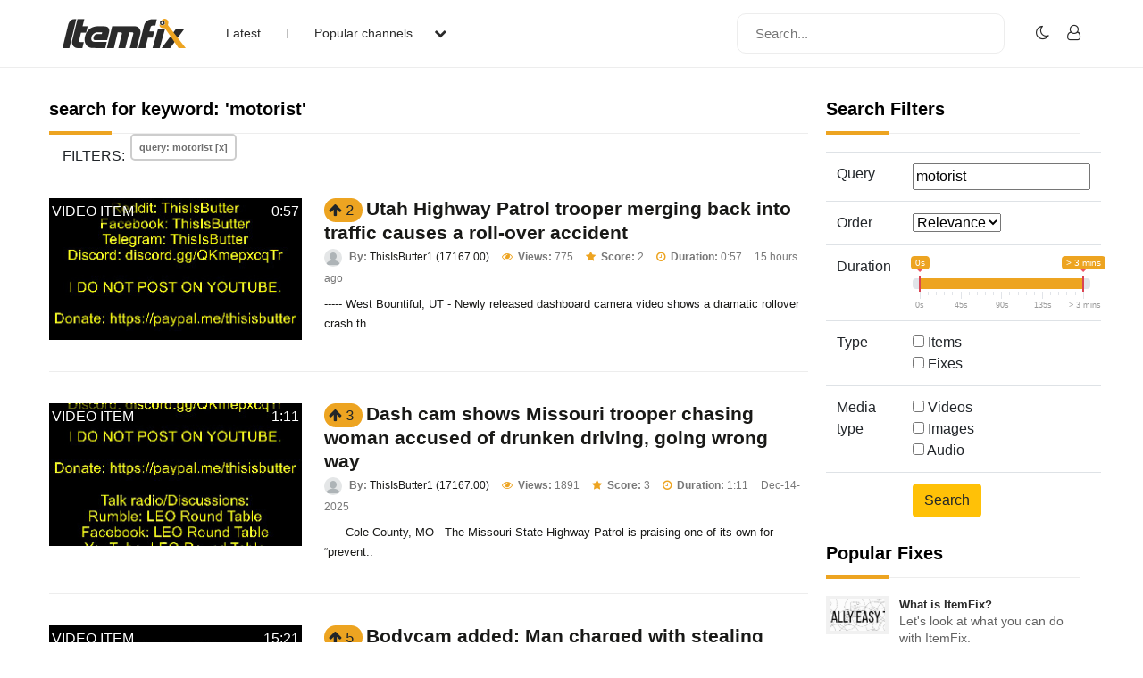

--- FILE ---
content_type: text/html; charset=UTF-8
request_url: https://www.itemfix.com/list?q=motorist
body_size: 50263
content:
<!DOCTYPE html>
<html lang="en">
<head>
<title>ItemFix - Social Video Factory</title>
<link rel="shortcut icon" type="image/png" href="https://u.itemfix.com/images/img_favicon.png" />
<meta http-equiv="X-UA-Compatible" content="IE=edge">
<meta name="viewport" content="width=device-width, initial-scale=1, maximum-scale=1, user-scalable=0"/>
<base href="https://www.itemfix.com/">
<meta property="og:title" content="ItemFix - Social Video Factory"/>
<meta property="og:description" content="Social Video Factory"/>
<meta property="og:image" content="https://u.itemfix.com/images/img_logo.png"/>
<meta property="og:url" content="https://www.itemfix.com/"/>
<link rel="canonical" href="https://www.itemfix.com/list?q=motorist" />
<link rel="preconnect" href="https://fonts.gstatic.com">
<link href="https://fonts.googleapis.com/css2?family=Poppins:wght@100;200;300;400;500;600;700;800;900&display=swap" rel="stylesheet">
<link rel="preconnect" href="https://fonts.gstatic.com">
<link href="https://fonts.googleapis.com/css2?family=Montserrat:wght@300;400;500;700&display=swap" rel="stylesheet">
<link rel="stylesheet" type="text/css" href="https://u.itemfix.com/css/bootstrap.min.css">
<link rel="stylesheet" type="text/css" href="https://u.itemfix.com/css/font-awesome.min.css">
<link rel="stylesheet" type="text/css" href="https://u.itemfix.com/css/style.css">
<link rel="stylesheet" type="text/css" href="https://u.itemfix.com/css/media.css">
<link href="https://u.itemfix.com/js/videojs2/skins/nuevo/videojs.min.css" rel="stylesheet" type="text/css" />
<link href="https://u.itemfix.com/js/videojs2/skins/nuevo/ima.min.css" rel="stylesheet" type="text/css" />
<script src="https://u.itemfix.com/js/jquery.min.js"></script>
<script src="https://code.jquery.com/ui/1.12.1/jquery-ui.min.js"></script>
<script src="https://u.itemfix.com/js/always_include.js"></script>
<!-- Google tag (gtag.js) -->
<script async src="https://www.googletagmanager.com/gtag/js?id=G-S9T2P87L4C"></script>
<script>
  window.dataLayer = window.dataLayer || [];
  function gtag(){dataLayer.push(arguments);}
  gtag('js', new Date());

  gtag('config', 'G-S9T2P87L4C');
</script>
<script language="javascript">
$(document).ready(function() {
  perform_binding();

  jQuery(".profile-con").click(function(){
	jQuery(".profile-dropdown-div").slideToggle();
  });

  jQuery(".categories-con").click(function(){
	jQuery(".categories-dropdown-con").slideToggle();
  });

  $('.messages-table-outer table td input:checkbox').change(function(){
    if($(this).is(":checked")) {
        $(this).parents('tr').addClass("message-focus-color");
    } else {
        $(this).parents('tr').removeClass("message-focus-color");
    }
  });


  $(".header-right-inner form i").click(function(){
    $(".search-mobile-con").show();
  });
  $(".search-mobile-con img").click(function(){
    $(".search-mobile-con").hide();
  });

jQuery("button.navbar-toggle").click(function(){
	jQuery("html").toggleClass("nav-open");
	jQuery("body").toggleClass("overflow-hidden");
  });

});  //end $(document).ready(function() {


function themeToggle() {
  let element = document.body;
  element.classList.toggle("dark-mode");

  let theme = localStorage.getItem("theme");
  if (theme && theme === "dark-mode") {
    localStorage.setItem("theme", "");
  } else {
    localStorage.setItem("theme", "dark-mode");
  }
}

</script>
<script async src="https://pagead2.googlesyndication.com/pagead/js/adsbygoogle.js?client=ca-pub-4761214798132470" crossorigin="anonymous"></script>
<style>
.dark-mode, .dark-mode .content-main-outer-panel *  {
  color: #EBEBEB;
}
.dark-mode
{
	 background-color: black;
}
.dark-mode header * a
{
	 color: #fff !important;
}

.dark-mode header, .dark-mode footer, .dark-mode .header-outer *, .dark-mode footer .container *
{
	 background-color: #626262;
	 color: #fff;
}
.dark-mode .navbar-listing-con *,.dark-mode .alert-danger
{
	background-color: #626262 !important;
}

.dark-mode input,.dark-mode textarea,.dark-mode select,.dark-mode select *,.dark-mode .pagination *
{
	background-color: #fff !important;
	color: #000 !important;

}
.dark-mode .rate_thing,.dark-mode .btn-warning *
{
	color: #000 !important;

}
</style>
</head>
<body>
<script language="javascript">
	let dark_mode_class = localStorage.getItem("theme") || "";
	let element = document.body;
	if(dark_mode_class)element.classList.toggle(dark_mode_class);
</script>
<div id="modal1" class="modal fade">
<div class="modal-dialog modal-dialog-scrollable">
    <div class="modal-content">
            <div class="modal-header">
            	<h5 class="modal-title"></h5>
                <button type="button" class="close" data-dismiss="modal" aria-hidden="true">&times;</button>
            </div>
            <div class="modal-above-body"></div>
            <div class="modal-body">
                <p>Loading...</p>
            </div>
    </div>
</div>
</div>
<div id="modal2" class="modal fade">
<div class="modal-dialog modal-dialog-scrollable">
    <div class="modal-content">
            <div class="modal-header">
            	<h5 class="modal-title"></h5>
                <button type="button" class="close" data-dismiss="modal" aria-hidden="true">&times;</button>
            </div>
            <div class="modal-above-body"></div>
            <div class="modal-body">
                <p>Loading...</p>
            </div>
    </div>
</div>
</div>
<div id="modal3" class="modal fade">
<div class="modal-dialog modal-dialog-scrollable">
    <div class="modal-content">
            <div class="modal-header">
            	<h5 class="modal-title"></h5>
                <button type="button" class="close" data-dismiss="modal" aria-hidden="true">&times;</button>
            </div>
            <div class="modal-above-body"></div>
            <div class="modal-body">
                <p>Loading...</p>
            </div>
    </div>
</div>
</div>
<!-- HEADER START-->
<header class="header-outer fixed-top">
  <div class="container">
    <div class="row">
	  <div class="col-sm-4 col-md-6  pad-none header-left-outer">
	    <div class="logo-outer">
          <a href="https://www.itemfix.com/"><img src="https://u.itemfix.com/images/img_logo.png" alt="ItemFix Logo">
          </a>
      </div>


	  <div class="navigation-list">

		  <button type="button" class="navbar-toggle" style="display:none;">
					<span class="icon-bar"></span>
					<span class="icon-bar"></span>
					<span class="icon-bar"></span>
		  </button>

			<div class="pushmenu-push">
			  <ul>
				 <li><a href="list">Latest</a></li>
				 <li><a href="javascript://" class="categories-con">Popular channels  <i class="fa fa-chevron-down" aria-hidden="true"></i></a></li>

					<div class="categories-dropdown-con" style="display:none;">
						<ul>
						  <li><a href="c/video_to_gif">Video to GIF Tool</a></li>
						  <li><a href="c/viral">Viral</a></li>
						  <li><a href="c/memes">Memes</a></li>
						  <li><a href="c/news">News</a></li>
						  <li><a href="c/fail">Fail</a></li>
						  <li><a href="c/wtf">WTF</a></li>
						  <li><a href="c/crashes">Crashes</a></li>
						  <li><a href="c/cool">Cool</a></li>
						</ul>
					 </div>

			  </ul>

			  <div class="search-mobile-con d-none">
			  <form action="list" method="get">
					<input type="text" name="q" placeholder="Search..." value="motorist">
			  </form>
			</div>

		  </div>

	  </div>
	  </div>

      <div class="col-sm-8 col-md-6 pad-none header-right-outer">
         <div class="header-right-inner">
			 <form action="list" method="get">
				<input name="q" type="text" placeholder="Search...">
				<i class="fa fa-search" aria-hidden="true"></i>
			  </form>

						<ul class="navbar-listing-con">
			  <li><a href="javascript://"  onClick="themeToggle()"><i class="fa fa-moon-o" aria-hidden="true" title="Toggle Nigh/Day Mode"></i></a></li>
			  <li><a href="user?a=login"><i class="fa fa-user-o" aria-hidden="true"></i></a></li>
			</ul>
				     </div>
	  </div>



		</div>

      </div>

	  <div class="search-mobile-con" style="display:none;">
	    <div class="container">
	        <div class="row">
				  <form action="list" method="get">
						<img src="https://u.itemfix.com/images/img_cross_icon.png" alt="cross icon">
						<input type="text" name="q" placeholder="Search...">
				  </form>
			</div>
	    </div>
	   </div>

</header>
<!-- HEADER END-->

<!--CONTENT PART START-->
<section class="content-main-outer-panel" id="content_section">
   <div class="container">
      <div class="row">      <div class="col-sm-12 col-md-9 pad-none content-left-outer">
                <style>
		  .thing_type_overlay
{
	position:absolute;
	padding:2px 2px 1px;
	text-align:center;
	color:#fff;
	background:rgba(0,0,0,0.6);
	text-transform:uppercase;
	top:1px;
	left:1px;
}

.duration_overlay
{
	position:absolute;
	padding:2px 2px 1px;
	text-align:center;
	color:#fff;
	background:rgba(0,0,0,0.6);
	text-transform:uppercase;
	top:1px;
	right:1px;
}
</style>

<div class="col-sm-12 pad-none staff-video-grid-main-outer">
			  <div class="row" id="thing_grid_container">
              		  <h1>search for keyword: 'motorist'</h1>
          
                        <div class="col-sm-12 filters"><span>FILTERS: </span>
                            <span><a href="list" class="Library-Tag Trans" data-toggle="tooltip" data-placement="top" title="Remove Filter">query: motorist [x]</a></span>
                            </div> <!--class="col-sm-12 pad-none filters"-->
                            <div class="col-sm-12 pad-none itemfix-grid-main-inner">
		      <div class="col-sm-4 pad-none itemfix-categoires-left-pic"><a href="https://www.itemfix.com/v?t=q9zbel" alt="view 'Utah Highway Patrol trooper merging back into traffic causes a roll-over accident'" id="preview_q9zbel" onmouseenter="play_preview_video('preview_q9zbel','https://u.itemfix.com/2026/Jan/30/ItemFix-dot-com-697c86c829f24_vp.mp4','https://u.itemfix.com/2026/Jan/30/ItemFix-dot-com-697c86c829f24_55_thumb.jpg','https://www.itemfix.com/v?t=q9zbel');"  onmouseout="load_static_image('preview_q9zbel','https://u.itemfix.com/2026/Jan/30/ItemFix-dot-com-697c86c829f24_55_thumb.jpg');"><img src="https://u.itemfix.com/2026/Jan/30/ItemFix-dot-com-697c86c829f24_55_thumb.jpg"></a><div class="thing_type_overlay">video item</div><div class="duration_overlay">0:57</div></div>
		      <div class="col-sm-8 pad-none itemfix-grid-right-con">
              				<span name="rate_thing_container[q9zbel]" class="hidden-xs; rate_thing uprate" style="cursor:pointer; background:#eda421; border-radius:25px; -moz-border-radius: 25px; -webkit-border-radius: 25px; padding:5px">
<samp class="arrow_top"><i class="fa fa-arrow-up rate_thing uprate" aria-hidden="true"></i></samp>
<samp class="text_center_con thing_score rate_thing uprate">2</samp>
</span>&nbsp;<h3 style="display:inline"><a href="https://www.itemfix.com/v?t=q9zbel">Utah Highway Patrol trooper merging back into traffic causes a roll-over accident</a></h3>				 <div class="itemfix-grids-views-con">
				   <span><img src="https://u.itemfix.com/images/default_profile_image.png" alt="pic"> <strong>By:</strong> <a href="https://www.itemfix.com/c/ThisIsButter1">ThisIsButter1 (17167.00)</a></span>
				   <span><i class="fa fa-eye" aria-hidden="true"></i> <strong>Views:</strong> 775</span>
                   				   <span><i class="fa fa-star" aria-hidden="true"></i> <strong>Score:</strong> 2</span> 
                    				   <span><i class="fa fa-clock-o" aria-hidden="true"></i> <strong>Duration:</strong> 0:57</span>                   <span>15 hours ago</span>
				 </div>
				 <p>-----
West Bountiful, UT - Newly released dashboard camera video shows a dramatic rollover crash th..</p>
			  </div>
		  </div>
                        <div class="col-sm-12 pad-none itemfix-grid-main-inner">
		      <div class="col-sm-4 pad-none itemfix-categoires-left-pic"><a href="https://www.itemfix.com/v?t=bj6svn" alt="view 'Dash cam shows Missouri trooper chasing woman accused of drunken driving, going wrong way'" id="preview_bj6svn" onmouseenter="play_preview_video('preview_bj6svn','https://u.itemfix.com/2025/Dec/14/ItemFix-dot-com-693e74c1dea19_vp.mp4','https://u.itemfix.com/2025/Dec/14/ItemFix-dot-com-693e74c1dea19_70_thumb.jpg','https://www.itemfix.com/v?t=bj6svn');"  onmouseout="load_static_image('preview_bj6svn','https://u.itemfix.com/2025/Dec/14/ItemFix-dot-com-693e74c1dea19_70_thumb.jpg');"><img src="https://u.itemfix.com/2025/Dec/14/ItemFix-dot-com-693e74c1dea19_70_thumb.jpg"></a><div class="thing_type_overlay">video item</div><div class="duration_overlay">1:11</div></div>
		      <div class="col-sm-8 pad-none itemfix-grid-right-con">
              				<span name="rate_thing_container[bj6svn]" class="hidden-xs; rate_thing uprate" style="cursor:pointer; background:#eda421; border-radius:25px; -moz-border-radius: 25px; -webkit-border-radius: 25px; padding:5px">
<samp class="arrow_top"><i class="fa fa-arrow-up rate_thing uprate" aria-hidden="true"></i></samp>
<samp class="text_center_con thing_score rate_thing uprate">3</samp>
</span>&nbsp;<h3 style="display:inline"><a href="https://www.itemfix.com/v?t=bj6svn">Dash cam shows Missouri trooper chasing woman accused of drunken driving, going wrong way</a></h3>				 <div class="itemfix-grids-views-con">
				   <span><img src="https://u.itemfix.com/images/default_profile_image.png" alt="pic"> <strong>By:</strong> <a href="https://www.itemfix.com/c/ThisIsButter1">ThisIsButter1 (17167.00)</a></span>
				   <span><i class="fa fa-eye" aria-hidden="true"></i> <strong>Views:</strong> 1891</span>
                   				   <span><i class="fa fa-star" aria-hidden="true"></i> <strong>Score:</strong> 3</span> 
                    				   <span><i class="fa fa-clock-o" aria-hidden="true"></i> <strong>Duration:</strong> 1:11</span>                   <span>Dec-14-2025</span>
				 </div>
				 <p>-----
Cole County, MO - The Missouri State Highway Patrol is praising one of its own for “prevent..</p>
			  </div>
		  </div>
                        <div class="col-sm-12 pad-none itemfix-grid-main-inner">
		      <div class="col-sm-4 pad-none itemfix-categoires-left-pic"><a href="https://www.itemfix.com/v?t=7wd2ty" alt="view 'Bodycam added: Man charged with stealing ambulance with patient inside, causing crash'" id="preview_7wd2ty" onmouseenter="play_preview_video('preview_7wd2ty','https://u.itemfix.com/2025/Nov/2/ItemFix-dot-com-6907074e75b6f_vp.mp4','https://u.itemfix.com/2025/Nov/2/ItemFix-dot-com-6907074e75b6f_11_thumb.jpg','https://www.itemfix.com/v?t=7wd2ty');"  onmouseout="load_static_image('preview_7wd2ty','https://u.itemfix.com/2025/Nov/2/ItemFix-dot-com-6907074e75b6f_11_thumb.jpg');"><img src="https://u.itemfix.com/2025/Nov/2/ItemFix-dot-com-6907074e75b6f_11_thumb.jpg"></a><div class="thing_type_overlay">video item</div><div class="duration_overlay">15:21</div></div>
		      <div class="col-sm-8 pad-none itemfix-grid-right-con">
              				<span name="rate_thing_container[7wd2ty]" class="hidden-xs; rate_thing uprate" style="cursor:pointer; background:#eda421; border-radius:25px; -moz-border-radius: 25px; -webkit-border-radius: 25px; padding:5px">
<samp class="arrow_top"><i class="fa fa-arrow-up rate_thing uprate" aria-hidden="true"></i></samp>
<samp class="text_center_con thing_score rate_thing uprate">5</samp>
</span>&nbsp;<h3 style="display:inline"><a href="https://www.itemfix.com/v?t=7wd2ty">Bodycam added: Man charged with stealing ambulance with patient inside, causing crash</a></h3>				 <div class="itemfix-grids-views-con">
				   <span><img src="https://u.itemfix.com/images/default_profile_image.png" alt="pic"> <strong>By:</strong> <a href="https://www.itemfix.com/c/ThisIsButter1">ThisIsButter1 (17167.00)</a></span>
				   <span><i class="fa fa-eye" aria-hidden="true"></i> <strong>Views:</strong> 6200</span>
                   				   <span><i class="fa fa-star" aria-hidden="true"></i> <strong>Score:</strong> 5</span> 
                    				   <span><i class="fa fa-clock-o" aria-hidden="true"></i> <strong>Duration:</strong> 15:21</span>                   <span>Nov-2-2025</span>
				 </div>
				 <p>-----
Northville Township, MI - A 33-year-old man accused of stealing an ambulance with a paramedic..</p>
			  </div>
		  </div>
                        <div class="col-sm-12 pad-none itemfix-grid-main-inner">
		      <div class="col-sm-4 pad-none itemfix-categoires-left-pic"><a href="https://www.itemfix.com/v?t=lok94j" alt="view 'Seat belt saves motorist's life after car slams into street light in China'" id="preview_lok94j" onmouseenter="play_preview_video('preview_lok94j','https://u.itemfix.com/2021/May/4/ItemFix-dot-com-6091119203ecd_vp.mp4','https://u.itemfix.com/2021/May/4/ItemFix-dot-com-6091119203ecd_4_thumb.jpg','https://www.itemfix.com/v?t=lok94j');"  onmouseout="load_static_image('preview_lok94j','https://u.itemfix.com/2021/May/4/ItemFix-dot-com-6091119203ecd_4_thumb.jpg');"><img src="https://u.itemfix.com/2021/May/4/ItemFix-dot-com-6091119203ecd_4_thumb.jpg"></a><div class="thing_type_overlay">video item</div><div class="duration_overlay">0:55</div></div>
		      <div class="col-sm-8 pad-none itemfix-grid-right-con">
                            
			     <div class="col-sm-12 pad-none itemfix-tags-con" style="margin-bottom:2px">
                   <span><a href="list?q=Seat Belt">#Seat Belt</a></span> <span><a href="list?q=Saves">#Saves</a></span> <span><a href="list?q=Motorist">#Motorist</a></span>                      </div> <!--col-sm-12 pad-none itemfix-tags-con-->
              	   				<span name="rate_thing_container[lok94j]" class="hidden-xs; rate_thing uprate" style="cursor:pointer; background:#eda421; border-radius:25px; -moz-border-radius: 25px; -webkit-border-radius: 25px; padding:5px">
<samp class="arrow_top"><i class="fa fa-arrow-up rate_thing uprate" aria-hidden="true"></i></samp>
<samp class="text_center_con thing_score rate_thing uprate">1</samp>
</span>&nbsp;<h3 style="display:inline"><a href="https://www.itemfix.com/v?t=lok94j">Seat belt saves motorist's life after car slams into street light in China</a></h3>				 <div class="itemfix-grids-views-con">
				   <span><img src="https://u.itemfix.com/images/default_profile_image.png" alt="pic"> <strong>By:</strong> <a href="https://www.itemfix.com/c/ItemFixer">ItemFixer (7409.60)</a></span>
				   <span><i class="fa fa-eye" aria-hidden="true"></i> <strong>Views:</strong> 3050</span>
                   				   <span><i class="fa fa-star" aria-hidden="true"></i> <strong>Score:</strong> 1</span> 
                    				   <span><i class="fa fa-clock-o" aria-hidden="true"></i> <strong>Duration:</strong> 0:55</span>                   <span>May-4-2021</span>
				 </div>
				 <p>A seat belt saved a motorist's life after their car slammed into a street light in eastern China.
..</p>
			  </div>
		  </div>
                        <div class="col-sm-12 pad-none itemfix-grid-main-inner">
		      <div class="col-sm-4 pad-none itemfix-categoires-left-pic"><a href="https://www.itemfix.com/v?t=dym41g" alt="view 'Fire bursts out of car when motorist fills it up with petrol in central China'" id="preview_dym41g" onmouseenter="play_preview_video('preview_dym41g','https://u.itemfix.com/2021/Apr/5/ItemFix-dot-com-606b30d745dc8_vp.mp4','https://u.itemfix.com/2021/Apr/5/ItemFix-dot-com-606b30d745dc8_5_thumb.jpg','https://www.itemfix.com/v?t=dym41g');"  onmouseout="load_static_image('preview_dym41g','https://u.itemfix.com/2021/Apr/5/ItemFix-dot-com-606b30d745dc8_5_thumb.jpg');"><img src="https://u.itemfix.com/2021/Apr/5/ItemFix-dot-com-606b30d745dc8_5_thumb.jpg"></a><div class="thing_type_overlay">video item</div><div class="duration_overlay">0:38</div></div>
		      <div class="col-sm-8 pad-none itemfix-grid-right-con">
                            
			     <div class="col-sm-12 pad-none itemfix-tags-con" style="margin-bottom:2px">
                   <span><a href="list?q=Fire">#Fire</a></span> <span><a href="list?q=Petrol Station">#Petrol Station</a></span> <span><a href="list?q=China">#China</a></span>                      </div> <!--col-sm-12 pad-none itemfix-tags-con-->
              	   				<span name="rate_thing_container[dym41g]" class="hidden-xs; rate_thing uprate" style="cursor:pointer; background:#eda421; border-radius:25px; -moz-border-radius: 25px; -webkit-border-radius: 25px; padding:5px">
<samp class="arrow_top"><i class="fa fa-arrow-up rate_thing uprate" aria-hidden="true"></i></samp>
<samp class="text_center_con thing_score rate_thing uprate">0</samp>
</span>&nbsp;<h3 style="display:inline"><a href="https://www.itemfix.com/v?t=dym41g">Fire bursts out of car when motorist fills it up with petrol in central China</a></h3>				 <div class="itemfix-grids-views-con">
				   <span><img src="https://u.itemfix.com/images/default_profile_image.png" alt="pic"> <strong>By:</strong> <a href="https://www.itemfix.com/c/ItemFixer">ItemFixer (7409.60)</a></span>
				   <span><i class="fa fa-eye" aria-hidden="true"></i> <strong>Views:</strong> 2949</span>
                   				   <span><i class="fa fa-star" aria-hidden="true"></i> <strong>Score:</strong> 0</span> 
                    				   <span><i class="fa fa-clock-o" aria-hidden="true"></i> <strong>Duration:</strong> 0:38</span>                   <span>May-4-2021</span>
				 </div>
				 <p>Flames burst out of a car when the motorist filled it up with petrol in central China.

The video,..</p>
			  </div>
		  </div>
                        <div class="col-sm-12 pad-none itemfix-grid-main-inner">
		      <div class="col-sm-4 pad-none itemfix-categoires-left-pic"><a href="https://www.itemfix.com/v?t=iy8w9y" alt="view 'Passersby save motorist who suffered cardiac arrest while driving in eastern China'" id="preview_iy8w9y" onmouseenter="play_preview_video('preview_iy8w9y','https://u.itemfix.com/2021/May/4/ItemFix-dot-com-60911513aadff_vp.mp4','https://u.itemfix.com/2021/May/4/ItemFix-dot-com-60911513aadff_4_thumb.jpg','https://www.itemfix.com/v?t=iy8w9y');"  onmouseout="load_static_image('preview_iy8w9y','https://u.itemfix.com/2021/May/4/ItemFix-dot-com-60911513aadff_4_thumb.jpg');"><img src="https://u.itemfix.com/2021/May/4/ItemFix-dot-com-60911513aadff_4_thumb.jpg"></a><div class="thing_type_overlay">video item</div><div class="duration_overlay">2:05</div></div>
		      <div class="col-sm-8 pad-none itemfix-grid-right-con">
                            
			     <div class="col-sm-12 pad-none itemfix-tags-con" style="margin-bottom:2px">
                   <span><a href="list?q=News">#News</a></span> <span><a href="list?q=passersby">#passersby</a></span> <span><a href="list?q=save motorist">#save motorist</a></span> <span><a href="list?q=suffered cardiac arrest">#suffered cardiac arrest</a></span>                      </div> <!--col-sm-12 pad-none itemfix-tags-con-->
              	   				<span name="rate_thing_container[iy8w9y]" class="hidden-xs; rate_thing uprate" style="cursor:pointer; background:#eda421; border-radius:25px; -moz-border-radius: 25px; -webkit-border-radius: 25px; padding:5px">
<samp class="arrow_top"><i class="fa fa-arrow-up rate_thing uprate" aria-hidden="true"></i></samp>
<samp class="text_center_con thing_score rate_thing uprate">1</samp>
</span>&nbsp;<h3 style="display:inline"><a href="https://www.itemfix.com/v?t=iy8w9y">Passersby save motorist who suffered cardiac arrest while driving in eastern China</a></h3>				 <div class="itemfix-grids-views-con">
				   <span><img src="https://u.itemfix.com/images/default_profile_image.png" alt="pic"> <strong>By:</strong> <a href="https://www.itemfix.com/c/ItemFixer">ItemFixer (7409.60)</a></span>
				   <span><i class="fa fa-eye" aria-hidden="true"></i> <strong>Views:</strong> 3443</span>
                   				   <span><i class="fa fa-star" aria-hidden="true"></i> <strong>Score:</strong> 1</span> 
                    				   <span><i class="fa fa-clock-o" aria-hidden="true"></i> <strong>Duration:</strong> 2:05</span>                   <span>May-4-2021</span>
				 </div>
				 <p>Kind-hearted passersby saved a motorist who suffered a cardiac arrest while he was driving in easter..</p>
			  </div>
		  </div>
                        <div class="col-sm-12 pad-none itemfix-grid-main-inner">
		      <div class="col-sm-4 pad-none itemfix-categoires-left-pic"><a href="https://www.itemfix.com/v?t=ns1kh4" alt="view 'Kind-hearted Chinese motorist helps blind man cross road'" id="preview_ns1kh4" onmouseenter="play_preview_video('preview_ns1kh4','https://u.itemfix.com/2021/Apr/5/ItemFix-dot-com-606b30c2dbef7_vp.mp4','https://u.itemfix.com/2021/Apr/5/ItemFix-dot-com-606b30c2dbef7_4_thumb.jpg','https://www.itemfix.com/v?t=ns1kh4');"  onmouseout="load_static_image('preview_ns1kh4','https://u.itemfix.com/2021/Apr/5/ItemFix-dot-com-606b30c2dbef7_4_thumb.jpg');"><img src="https://u.itemfix.com/2021/Apr/5/ItemFix-dot-com-606b30c2dbef7_4_thumb.jpg"></a><div class="thing_type_overlay">video item</div><div class="duration_overlay">1:13</div></div>
		      <div class="col-sm-8 pad-none itemfix-grid-right-con">
                            
			     <div class="col-sm-12 pad-none itemfix-tags-con" style="margin-bottom:2px">
                   <span><a href="list?q=good hearted">#good hearted</a></span> <span><a href="list?q=blind man">#blind man</a></span> <span><a href="list?q=crossing road">#crossing road</a></span> <span><a href="list?q=help">#help</a></span>                      </div> <!--col-sm-12 pad-none itemfix-tags-con-->
              	   				<span name="rate_thing_container[ns1kh4]" class="hidden-xs; rate_thing uprate" style="cursor:pointer; background:#eda421; border-radius:25px; -moz-border-radius: 25px; -webkit-border-radius: 25px; padding:5px">
<samp class="arrow_top"><i class="fa fa-arrow-up rate_thing uprate" aria-hidden="true"></i></samp>
<samp class="text_center_con thing_score rate_thing uprate">0</samp>
</span>&nbsp;<h3 style="display:inline"><a href="https://www.itemfix.com/v?t=ns1kh4">Kind-hearted Chinese motorist helps blind man cross road</a></h3>				 <div class="itemfix-grids-views-con">
				   <span><img src="https://u.itemfix.com/images/default_profile_image.png" alt="pic"> <strong>By:</strong> <a href="https://www.itemfix.com/c/ItemFixer">ItemFixer (7409.60)</a></span>
				   <span><i class="fa fa-eye" aria-hidden="true"></i> <strong>Views:</strong> 2711</span>
                   				   <span><i class="fa fa-star" aria-hidden="true"></i> <strong>Score:</strong> 0</span> 
                    				   <span><i class="fa fa-clock-o" aria-hidden="true"></i> <strong>Duration:</strong> 1:13</span>                   <span>May-4-2021</span>
				 </div>
				 <p>A kind-hearted motorist helped a blind man cross a road in central China.

The heartwarming footag..</p>
			  </div>
		  </div>
                        <div class="col-sm-12 pad-none itemfix-grid-main-inner">
		      <div class="col-sm-4 pad-none itemfix-categoires-left-pic"><a href="https://www.itemfix.com/v?t=9u8uwk" alt="view 'Georgia authorities rescue motorist from burning SUV in breathtaking footage'" id="preview_9u8uwk" onmouseenter="play_preview_video('preview_9u8uwk','https://u.itemfix.com/2024/Feb/4/ItemFix-dot-com-65c0074b01b73_vp.mp4','https://u.itemfix.com/2024/Feb/4/ItemFix-dot-com-65c0074b01b73_9_thumb.jpg','https://www.itemfix.com/v?t=9u8uwk');"  onmouseout="load_static_image('preview_9u8uwk','https://u.itemfix.com/2024/Feb/4/ItemFix-dot-com-65c0074b01b73_9_thumb.jpg');"><img src="https://u.itemfix.com/2024/Feb/4/ItemFix-dot-com-65c0074b01b73_9_thumb.jpg"></a><div class="thing_type_overlay">video item</div><div class="duration_overlay">2:41</div></div>
		      <div class="col-sm-8 pad-none itemfix-grid-right-con">
              				<span name="rate_thing_container[9u8uwk]" class="hidden-xs; rate_thing uprate" style="cursor:pointer; background:#eda421; border-radius:25px; -moz-border-radius: 25px; -webkit-border-radius: 25px; padding:5px">
<samp class="arrow_top"><i class="fa fa-arrow-up rate_thing uprate" aria-hidden="true"></i></samp>
<samp class="text_center_con thing_score rate_thing uprate">13</samp>
</span>&nbsp;<h3 style="display:inline"><a href="https://www.itemfix.com/v?t=9u8uwk">Georgia authorities rescue motorist from burning SUV in breathtaking footage</a></h3>				 <div class="itemfix-grids-views-con">
				   <span><img src="https://u.itemfix.com/images/default_profile_image.png" alt="pic"> <strong>By:</strong> <a href="https://www.itemfix.com/c/ThisIsButter1">ThisIsButter1 (17167.00)</a></span>
				   <span><i class="fa fa-eye" aria-hidden="true"></i> <strong>Views:</strong> 4433</span>
                   				   <span><i class="fa fa-star" aria-hidden="true"></i> <strong>Score:</strong> 13</span> 
                    				   <span><i class="fa fa-clock-o" aria-hidden="true"></i> <strong>Duration:</strong> 2:41</span>                   <span>Feb-4-2024</span>
				 </div>
				 <p>A motorist was saved from an intense car fire this week thanks to the quick actions of law enforceme..</p>
			  </div>
		  </div>
                        <div class="col-sm-12 pad-none itemfix-grid-main-inner">
		      <div class="col-sm-4 pad-none itemfix-categoires-left-pic"><a href="https://www.itemfix.com/v?t=nkwk5q" alt="view 'Knoxville police gave out gift cards who were pulled over for equipment violations'" id="preview_nkwk5q" onmouseenter="play_preview_video('preview_nkwk5q','https://u.itemfix.com/2022/Oct/20/ItemFix-dot-com-635106aac18a1_vp.mp4','https://u.itemfix.com/2022/Oct/20/ItemFix-dot-com-635106aac18a1_9_thumb.jpg','https://www.itemfix.com/v?t=nkwk5q');"  onmouseout="load_static_image('preview_nkwk5q','https://u.itemfix.com/2022/Oct/20/ItemFix-dot-com-635106aac18a1_9_thumb.jpg');"><img src="https://u.itemfix.com/2022/Oct/20/ItemFix-dot-com-635106aac18a1_9_thumb.jpg"></a><div class="thing_type_overlay">video item</div><div class="duration_overlay">2:41</div></div>
		      <div class="col-sm-8 pad-none itemfix-grid-right-con">
              				<span name="rate_thing_container[nkwk5q]" class="hidden-xs; rate_thing uprate" style="cursor:pointer; background:#eda421; border-radius:25px; -moz-border-radius: 25px; -webkit-border-radius: 25px; padding:5px">
<samp class="arrow_top"><i class="fa fa-arrow-up rate_thing uprate" aria-hidden="true"></i></samp>
<samp class="text_center_con thing_score rate_thing uprate">4</samp>
</span>&nbsp;<h3 style="display:inline"><a href="https://www.itemfix.com/v?t=nkwk5q">Knoxville police gave out gift cards who were pulled over for equipment violations</a></h3>				 <div class="itemfix-grids-views-con">
				   <span><img src="https://u.itemfix.com/images/default_profile_image.png" alt="pic"> <strong>By:</strong> <a href="https://www.itemfix.com/c/ThisIsButter1">ThisIsButter1 (17167.00)</a></span>
				   <span><i class="fa fa-eye" aria-hidden="true"></i> <strong>Views:</strong> 2697</span>
                   				   <span><i class="fa fa-star" aria-hidden="true"></i> <strong>Score:</strong> 4</span> 
                    				   <span><i class="fa fa-clock-o" aria-hidden="true"></i> <strong>Duration:</strong> 2:41</span>                   <span>Oct-20-2022</span>
				 </div>
				 <p>In August, Advance Auto Parts donated $1,000 worth of gift cards to the KPD for officers to give to ..</p>
			  </div>
		  </div>
                        <div class="col-sm-12 pad-none itemfix-grid-main-inner">
		      <div class="col-sm-4 pad-none itemfix-categoires-left-pic"><a href="https://www.itemfix.com/v?t=47zoru" alt="view 'Extinction Rebellion dragged by Italian Motorists'" id="preview_47zoru" onmouseenter="play_preview_video('preview_47zoru','https://u.itemfix.com/2022/Jun/17/ItemFix-dot-com-62ace94590245_vp.mp4','https://u.itemfix.com/2022/Jun/17/ItemFix-dot-com-62ace94590245_5_thumb.jpg','https://www.itemfix.com/v?t=47zoru');"  onmouseout="load_static_image('preview_47zoru','https://u.itemfix.com/2022/Jun/17/ItemFix-dot-com-62ace94590245_5_thumb.jpg');"><img src="https://u.itemfix.com/2022/Jun/17/ItemFix-dot-com-62ace94590245_5_thumb.jpg"></a><div class="thing_type_overlay">video item</div><div class="duration_overlay">1:39</div></div>
		      <div class="col-sm-8 pad-none itemfix-grid-right-con">
                            
			     <div class="col-sm-12 pad-none itemfix-tags-con" style="margin-bottom:2px">
                   <span><a href="list?q=Extinction Rebbelion">#Extinction Rebbelion</a></span> <span><a href="list?q=block highway">#block highway</a></span> <span><a href="list?q=dragged away">#dragged away</a></span> <span><a href="list?q=furious drivers">#furious drivers</a></span>                      </div> <!--col-sm-12 pad-none itemfix-tags-con-->
              	   				<span name="rate_thing_container[47zoru]" class="hidden-xs; rate_thing uprate" style="cursor:pointer; background:#eda421; border-radius:25px; -moz-border-radius: 25px; -webkit-border-radius: 25px; padding:5px">
<samp class="arrow_top"><i class="fa fa-arrow-up rate_thing uprate" aria-hidden="true"></i></samp>
<samp class="text_center_con thing_score rate_thing uprate">22</samp>
</span>&nbsp;<h3 style="display:inline"><a href="https://www.itemfix.com/v?t=47zoru">Extinction Rebellion dragged by Italian Motorists</a></h3>				 <div class="itemfix-grids-views-con">
				   <span><img src="https://u.itemfix.com/images/default_profile_image.png" alt="pic"> <strong>By:</strong> <a href="https://www.itemfix.com/c/Eddie_Duran">Eddie Duran (236.80)</a></span>
				   <span><i class="fa fa-eye" aria-hidden="true"></i> <strong>Views:</strong> 8494</span>
                   				   <span><i class="fa fa-star" aria-hidden="true"></i> <strong>Score:</strong> 22</span> 
                    				   <span><i class="fa fa-clock-o" aria-hidden="true"></i> <strong>Duration:</strong> 1:39</span>                   <span>Jun-17-2022</span>
				 </div>
				 <p>Moment furious Italian motorists drag Extinction Rebellion protesters away to let traffic pass after..</p>
			  </div>
		  </div>
                        <div class="col-sm-12 pad-none itemfix-grid-main-inner">
		      <div class="col-sm-4 pad-none itemfix-categoires-left-pic"><a href="https://www.itemfix.com/v?t=8ydb5a" alt="view 'Car smashes into hospital injuring two after motorist presses accelerator by mistake in southern China'" id="preview_8ydb5a" onmouseenter="play_preview_video('preview_8ydb5a','https://u.itemfix.com/2021/Apr/4/ItemFix-dot-com-606a2a6f8c6ff_vp.mp4','https://u.itemfix.com/2021/Apr/4/ItemFix-dot-com-606a2a6f8c6ff_5_thumb.jpg','https://www.itemfix.com/v?t=8ydb5a');"  onmouseout="load_static_image('preview_8ydb5a','https://u.itemfix.com/2021/Apr/4/ItemFix-dot-com-606a2a6f8c6ff_5_thumb.jpg');"><img src="https://u.itemfix.com/2021/Apr/4/ItemFix-dot-com-606a2a6f8c6ff_5_thumb.jpg"></a><div class="thing_type_overlay">video item</div><div class="duration_overlay">0:53</div></div>
		      <div class="col-sm-8 pad-none itemfix-grid-right-con">
                            
			     <div class="col-sm-12 pad-none itemfix-tags-con" style="margin-bottom:2px">
                   <span><a href="list?q=Car Crashes">#Car Crashes</a></span> <span><a href="list?q=Hospital">#Hospital</a></span> <span><a href="list?q=Break Mistake">#Break Mistake</a></span>                      </div> <!--col-sm-12 pad-none itemfix-tags-con-->
              	   				<span name="rate_thing_container[8ydb5a]" class="hidden-xs; rate_thing uprate" style="cursor:pointer; background:#eda421; border-radius:25px; -moz-border-radius: 25px; -webkit-border-radius: 25px; padding:5px">
<samp class="arrow_top"><i class="fa fa-arrow-up rate_thing uprate" aria-hidden="true"></i></samp>
<samp class="text_center_con thing_score rate_thing uprate">1</samp>
</span>&nbsp;<h3 style="display:inline"><a href="https://www.itemfix.com/v?t=8ydb5a">Car smashes into hospital injuring two after motorist presses accelerator by mistake in southern China</a></h3>				 <div class="itemfix-grids-views-con">
				   <span><img src="https://u.itemfix.com/images/default_profile_image.png" alt="pic"> <strong>By:</strong> <a href="https://www.itemfix.com/c/ItemFixer">ItemFixer (7409.60)</a></span>
				   <span><i class="fa fa-eye" aria-hidden="true"></i> <strong>Views:</strong> 2772</span>
                   				   <span><i class="fa fa-star" aria-hidden="true"></i> <strong>Score:</strong> 1</span> 
                    				   <span><i class="fa fa-clock-o" aria-hidden="true"></i> <strong>Duration:</strong> 0:53</span>                   <span>May-4-2021</span>
				 </div>
				 <p>A car smashed into a hospital, injuring two after the motorist pressed the accelerator by mistake in..</p>
			  </div>
		  </div>
                        <div class="col-sm-12 pad-none itemfix-grid-main-inner">
		      <div class="col-sm-4 pad-none itemfix-categoires-left-pic"><a href="https://www.itemfix.com/v?t=918jfb" alt="view 'Chinese motorist miraculously survives after cement tanker flattens minibus'" id="preview_918jfb" onmouseenter="play_preview_video('preview_918jfb','https://u.itemfix.com/2021/Apr/4/ItemFix-dot-com-606988f744c44_vp.mp4','https://u.itemfix.com/2021/Apr/4/ItemFix-dot-com-606988f744c44_4_thumb.jpg','https://www.itemfix.com/v?t=918jfb');"  onmouseout="load_static_image('preview_918jfb','https://u.itemfix.com/2021/Apr/4/ItemFix-dot-com-606988f744c44_4_thumb.jpg');"><img src="https://u.itemfix.com/2021/Apr/4/ItemFix-dot-com-606988f744c44_4_thumb.jpg"></a><div class="thing_type_overlay">video item</div><div class="duration_overlay">1:08</div></div>
		      <div class="col-sm-8 pad-none itemfix-grid-right-con">
                            
			     <div class="col-sm-12 pad-none itemfix-tags-con" style="margin-bottom:2px">
                   <span><a href="list?q=China">#China</a></span>                      </div> <!--col-sm-12 pad-none itemfix-tags-con-->
              	   				<span name="rate_thing_container[918jfb]" class="hidden-xs; rate_thing uprate" style="cursor:pointer; background:#eda421; border-radius:25px; -moz-border-radius: 25px; -webkit-border-radius: 25px; padding:5px">
<samp class="arrow_top"><i class="fa fa-arrow-up rate_thing uprate" aria-hidden="true"></i></samp>
<samp class="text_center_con thing_score rate_thing uprate">0</samp>
</span>&nbsp;<h3 style="display:inline"><a href="https://www.itemfix.com/v?t=918jfb">Chinese motorist miraculously survives after cement tanker flattens minibus</a></h3>				 <div class="itemfix-grids-views-con">
				   <span><img src="https://u.itemfix.com/images/default_profile_image.png" alt="pic"> <strong>By:</strong> <a href="https://www.itemfix.com/c/ItemFixer">ItemFixer (7409.60)</a></span>
				   <span><i class="fa fa-eye" aria-hidden="true"></i> <strong>Views:</strong> 2438</span>
                   				   <span><i class="fa fa-star" aria-hidden="true"></i> <strong>Score:</strong> 0</span> 
                    				   <span><i class="fa fa-clock-o" aria-hidden="true"></i> <strong>Duration:</strong> 1:08</span>                   <span>May-4-2021</span>
				 </div>
				 <p>A motorist miraculously survived after a cement tanker crushed a minibus cabin in northern China.
..</p>
			  </div>
		  </div>
           
  
<!--PAGINATION START--> 
<div class="col-sm-12 pad-none itemfix-grid-main-inner pagination-main">
<nav aria-label="Page navigation">
  <ul class="pagination justify-content-center">
      <li class="page-item">
    <a href="javascript://" style="color:#000 !important" class="page-link"><strong>1</strong></a>     <li class="page-item">
        <a href="list?q=motorist&page=2" class="page-link">2</a>
        </li>
        <li class="page-item">
        <a href="list?q=motorist&page=3" class="page-link">3</a>
        </li>
        <li class="page-item">
        <a href="list?q=motorist&page=4" class="page-link">4</a>
        </li>
        <li class="page-item">
        <a href="list?q=motorist&page=5" class="page-link">5</a>
        </li>
        <li class="page-item">
        <a href="list?q=motorist&page=6" class="page-link">6</a>
        </li>
        <li class="page-item">
        <a href="list?q=motorist&page=7" class="page-link">7</a>
        </li>
        <li class="page-item">
          <a href="list?q=motorist&page=2" class="page-link" aria-label="Next">
     <i class="fa fa-angle-right" aria-hidden="true"></i>

      </a>
          </li>
      </ul>
</nav> 
</div> <!--col-sm-12 pad-none pagination-main-->
<!--PAGINATION END-->
</div> <!--row-->
</div> <!--class="col-sm-12 pad-none staff-video-grid-main-outer"-->
      </div> <!--col-sm-12 col-md-9 pad-none content-left-outer-->
      <div class="col-sm-12 col-md-3 pad-none content-right-outer">
      <link rel="stylesheet" href="https://u.itemfix.com/css/ion.rangeSlider.min.css"/>
      <script src="https://u.itemfix.com/js/ion.rangeSlider.min.js"></script>
      <script language="javascript">
	$(document).ready(function() {
		
		var from = 0;
		var to = 180;
		
	  function my_prettify (n) {
		if(n==60)return "1 min";
		if(n==120)return "2 mins";
		if(n==180)return "> 3 mins"; 
		else return n+'s';
    }	
		
	  $("#duration_range_seekbar").ionRangeSlider({
        type: "double",  
		min: 0,
        max: 180,
		from: 0,
		to: 180,
		step: 1,  
        grid: true,
		prettify: my_prettify
  }); 
  
  instance.update({
   from: 10 //your new value
 });
	});
	  </script>
      <h2>Search Filters</h2>
      <form action="list" method="get">
      <table class="table">
          <td>Query</td>
          <td><input type="text" name="q" id="q" value="motorist" /></td>
        </tr>
        <tr>
          <td width="27%">Order</td>
          <td width="73%"><select name="order_by" id="order_by">
            <option value="relevance" selected>Relevance</option>
            <option value="virality">Virality</option>
            <option value="newest_added">Newest</option>
          </select></td>
        </tr>
        <tr>
          <td valign="top">Duration</td>
          <td><input id="duration_range_seekbar" />
          <input name="duration_from" id="duration_from" value="" type="hidden" />
          <input name="duration_to"  id="duration_to" value="" type="hidden" />
          </td>
        </tr>
        <tr>
          <td valign="top">Type</td>
          <td><input name="type_array[]" type="checkbox" value="item" />
            Items<br />
            <input name="type_array[]" type="checkbox" value="fix" /> 
            Fixes</td>
        </tr>
        <tr>
          <td valign="top">Media type</td>
          <td><input name="media_type_array[]" type="checkbox" value="video" /> 
            Videos
<br />
<input name="media_type_array[]" type="checkbox" value="image" /> 
Images
<br />
<input name="media_type_array[]" type="checkbox" value="audio" /> 
Audio
</td>
        </tr>
                <tr>
          <td valign="top">&nbsp;</td>
          <td><input type="submit" name="button" id="button" value="Search" class="btn btn-warning" onclick="$('#duration_from').val($('#duration_range_seekbar').data('ionRangeSlider').result.from); $('#duration_to').val($('#duration_range_seekbar').data('ionRangeSlider').result.to);" /></td>
        </tr>
      </table>
      </form>
                  			<h2>Popular Fixes</h2>

            			<div class="col-12 pad-none content-latest-post-outer">
			  <a href="https://www.itemfix.com/v?t=lu9eeq">
			   <div class="content-latest-post-left"><img src="https://u.itemfix.com/2021/Jun/5/ItemFix-dot-com-60bb3d813bc3c_12_thumb.jpg" alt="pic"></div>
			   <div class="content-latest-post-right">
			      <h4>What is ItemFix?</h4>
				  <p>Let's look at what you can do with ItemFix.</p>
			   </div>
			  </a>
			</div>
            			<div class="col-12 pad-none content-latest-post-outer">
			  <a href="https://www.itemfix.com/v?t=m670dy">
			   <div class="content-latest-post-left"><img src="https://u.itemfix.com/2021/Jul/15/ItemFix-dot-com-60f04edf7386c_15_thumb.jpg" alt="pic"></div>
			   <div class="content-latest-post-right">
			      <h4>Tutorial: ItemFix Meme Generator</h4>
				  <p>A quick look at using our MEME generator here on Itemfix
You can find the meme generator here: itemfix.com/image_meme_generator</p>
			   </div>
			  </a>
			</div>
            			<div class="col-12 pad-none content-latest-post-outer">
			  <a href="https://www.itemfix.com/v?t=ret0dy">
			   <div class="content-latest-post-left"><img src="https://u.itemfix.com/2021/Jul/15/ItemFix-dot-com-60f04ee6012d1_96_thumb.jpg" alt="pic"></div>
			   <div class="content-latest-post-right">
			      <h4>Tutorial: Text to Speech</h4>
				  <p>Taking a look at the text to speech engine on ItemFix. Let's see what you can do with it!

You can find the text to speech tool here: www.itemfix.com/text_to_speech</p>
			   </div>
			  </a>
			</div>
            			<div class="col-12 pad-none content-latest-post-outer">
			  <a href="https://www.itemfix.com/v?t=a5tk1b">
			   <div class="content-latest-post-left"><img src="https://u.itemfix.com/2021/Jul/1/ItemFix-dot-com-60dd5c34b6658_6_thumb.jpg" alt="pic"></div>
			   <div class="content-latest-post-right">
			      <h4>It was at this moment...a meme tutorial</h4>
				  <p>Learn how to use the &quot;It was at this moment...&quot; template. Perfect for accidents, stupidity, marriage proposals and more!</p>
			   </div>
			  </a>
			</div>
            			<div class="col-12 pad-none content-latest-post-outer">
			  <a href="https://www.itemfix.com/v?t=41h6uu">
			   <div class="content-latest-post-left"><img src="https://u.itemfix.com/2021/Jun/8/ItemFix-dot-com-60befb1bafc45_6_thumb.jpg" alt="pic"></div>
			   <div class="content-latest-post-right">
			      <h4>ItemFix Tutorial - Short compilation</h4>
				  <p>For this tutorial we use two different templates to create a short tutorial using two video clips and some assets.</p>
			   </div>
			  </a>
			</div>
            			<div class="col-12 pad-none content-latest-post-outer">
			  <a href="https://www.itemfix.com/v?t=a1ol6p">
			   <div class="content-latest-post-left"><img src="https://u.itemfix.com/2021/May/20/ItemFix-dot-com-60a5e55e2375d_5_thumb.jpg" alt="pic"></div>
			   <div class="content-latest-post-right">
			      <h4>Video to GIF tutorial</h4>
				  <p>Here we take a look at using the Video to GIF template allowing you to create animated GIFs from video clips to use everywhere.</p>
			   </div>
			  </a>
			</div>
            			<div class="col-12 pad-none content-latest-post-outer">
			  <a href="https://www.itemfix.com/v?t=lt91et">
			   <div class="content-latest-post-left"><img src="https://u.itemfix.com/2021/May/18/ItemFix-dot-com-60a35118e013f_38_thumb.jpg" alt="pic"></div>
			   <div class="content-latest-post-right">
			      <h4>Benny Hill Overlay Tutorial</h4>
				  <p>How to use our &quot;Benny Hill&quot; overlay</p>
			   </div>
			  </a>
			</div>
            
			<div class="content-categories-tags-outer">
			<h2>Popular Tools</h2>
			 <div class="col-sm-12 pad-none content-categories-tags-con">
			   <span><a href="image_meme_generator">Image Meme Generator</a></span>
               <span><a href="text_to_speech">Text to Speech</a></span>
               			 </div>
			</div> <!--content-categories-tags-outer-->


			<div class="content-categories-tags-outer">
			<h2>Popular Tags</h2>
			 <div class="col-sm-12 pad-none content-categories-tags-con">
			   <span><a href="list?q=fail">#Fail</a></span>
			   <span><a href="list?q=thug life">#Thug Life</a></span>
			   <span><a href="list?q=wtf">#WTF</a></span>
			   <span><a href="list?q=news">#News</a></span>
			   <span><a href="list?q=politics">#Politics</a></span>
               <span><a href="list?q=feel good">#Feel Good</a></span>
			   <span><a href="list?q=meme">#Meme</a></span>
			 </div>
			</div> <!--content-categories-tags-outer-->
            <div class="col-12 pad-none advertise-pic">
            </div>	  </div> <!--col-sm-12 col-md-3 pad-none content-right-outer-->
      
	  </div> <!--row-->
   </div> <!--container-->
</section> <!--content-main-outer-panel-->
<!--CONTENT PART END-->

<!--FOOTER START-->
<footer style="padding-bottom:100px">
   <div class="container">
       <div class="row">
	       <div class="col-sm-12 col-md-3 col-lg-3 pad-none footer-logo"><a href=""><img src="https://u.itemfix.com/images/img_logo.png"  alt="logo"></a></div>
	       <div class="col-sm-12 col-md-6 col-lg-6 pad-none footer-links-con">
		      <ul>
                 <li><a href="rss">RSS Feed</a></li>
			     <li><a href="faq">Rules & FAQ</a></li>
			     <li><a href="contact_us">Contact Itemfix</a></li>
				 <li><a href="dsa">Article 11 DSA</a></li>
			  </ul>
			  <ul>
			     <li><a href="tos">Terms & Conditions</a></li>
			     <li><a href="privacy">Privacy Policy</a></li>
			     <li><a href="copyright">Copyright / DMCA</a></li>
                 <li><a href="https://www.commonsensemedia.org/articles/parents-ultimate-guide-to-parental-controls" target="_blank" rel="nofollow">Parental Control - Best Practises</a>
			  </ul>
		   </div>
	       <div class="col-sm-12 col-md-3 col-lg-3 pad-none footer-social-links-con">
	       				<div class="col-sm-12 pad-none copyright-con">Copyright &copy; 2026  All Rights Reserved.</div>
		   </div>
	   </div>
	</div>
</footer>
<!--FOOTER END-->
<script src="https://u.itemfix.com/js/bootstrap.min.js"></script>
   <script src="https://u.itemfix.com/js/videojs2/video.min.js"></script>
   <script src="https://u.itemfix.com/js/videojs2/nuevo2.js"></script>
</body>
</html>

--- FILE ---
content_type: text/html; charset=utf-8
request_url: https://www.google.com/recaptcha/api2/aframe
body_size: 266
content:
<!DOCTYPE HTML><html><head><meta http-equiv="content-type" content="text/html; charset=UTF-8"></head><body><script nonce="Sb0dg00IFPdgxjhRwrh3Yg">/** Anti-fraud and anti-abuse applications only. See google.com/recaptcha */ try{var clients={'sodar':'https://pagead2.googlesyndication.com/pagead/sodar?'};window.addEventListener("message",function(a){try{if(a.source===window.parent){var b=JSON.parse(a.data);var c=clients[b['id']];if(c){var d=document.createElement('img');d.src=c+b['params']+'&rc='+(localStorage.getItem("rc::a")?sessionStorage.getItem("rc::b"):"");window.document.body.appendChild(d);sessionStorage.setItem("rc::e",parseInt(sessionStorage.getItem("rc::e")||0)+1);localStorage.setItem("rc::h",'1769821376401');}}}catch(b){}});window.parent.postMessage("_grecaptcha_ready", "*");}catch(b){}</script></body></html>